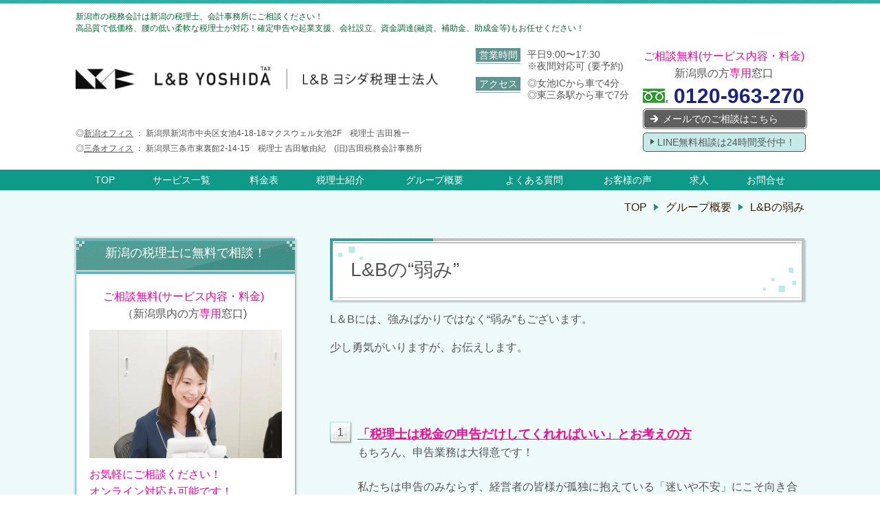

--- FILE ---
content_type: text/html; charset=utf-8
request_url: https://www.yoshida-zeimu.jp/15896493600583
body_size: 52655
content:
<!DOCTYPE html> <?ra-page image-convert="no" g="SP" ?> <html lang="ja" prefix="og: http://ogp.me/ns#" class=""> <head> <meta charset="UTF-8"/> <meta name="keywords" content="税理士,会計事務所,弱み,デメリット"/> <meta name="description" content="L&Bヨシダ税理士法人の弱みを紹介いたします。"/> <meta property="og:site_name" content="新潟市税理士／創業60年／お客様1,200社／L&Bヨシダ税理士法人／新潟市の会計事務所"/> <meta property="og:type" content="article"/> <meta property="og:url" content="https://www.yoshida-zeimu.jp/15896493600583"/> <link rel="canonical" href="https://www.yoshida-zeimu.jp/15896493600583"/> <meta name="disparea" content="vga"/> <meta name="format-detection" content="telephone=no"/> <meta name="SKYPE_TOOLBAR" content="SKYPE_TOOLBAR_PARSER_COMPATIBLE"/> <title>L&Bの弱み - 新潟市税理士／創業60年／お客様1,200社／L&Bヨシダ税理士法人／新潟市の会計事務所</title> <link rel="stylesheet" type="text/css" href="/_master/acre/themes/033-L30/pc/theme.css?1758682455"/> <link rel="stylesheet" type="text/css" href="/_custom-pc.css?1758682455"/> <meta name="google-site-verification" content="4l250-XGdhcspQb_Hr0h1LwP6VcdRqX4pOXDFxdxvPo"/> <meta name="google-site-verification" content="xmGfDbNq6k__8R5lPpfaOqX4VWRU4WLF4Ui1wS4BS64"/> <link rel="icon" href="https://www.yoshida-zeimu.jp/_p/2995/documents/favicon.ico"/> <meta name="google-site-verification" content="HJrXHgvK3_kIMIHJgouWlhWiB0AzONdbmONCmwbA0qU"/> <script async src="https://www.googletagmanager.com/gtag/js?id=UA-202699082-1"></script> <script>
  window.dataLayer = window.dataLayer || [];
  function gtag(){dataLayer.push(arguments);}
  gtag('js', new Date());

  gtag('config', 'UA-202699082-1');
</script> <noscript> <link rel="stylesheet" href="/cms_v2/_master/acre/common/css/noscript.css"> </noscript> </head> <body class="mod-body"> <div class="area-all"> <a id="top"></a> <header class="area-header" data-cms-parts-group=""> <div class="area-header-inner"> </div> <div class="area-header-inner2"> <div> <div class="t0-b-headerCombiCustom-1-bPlacer"> <header class="t0-b-headerCombiCustom-1"><span><span><span></span></span></span> <div class="t0-b-headerCombiCustom-1__hd"><span><span><span></span></span></span> <p><span style="font-size:12px"><span style="color:#006633">新潟市の税務会計は新潟の税理士、会計事務所にご相談ください！<br/> 高品質で低価格、腰の低い柔軟な税理士が対応！確定申告や起業支援、会社設立、資金調達(融資、補助金、助成金等)もお任せください！</span></span></p> </div> <div class="t0-b-headerCombiCustom-1__bd"><div><span><span><span></span></span></span> <div class="t0-b-headerCombiCustom-1__col1"><span><span><span></span></span></span> <div> <div class="t0-b-headerUnit-siteName2-bPlacer"> <div class="t0-b-headerUnit-siteName2 t0-b-headerUnit-siteName2--width-"> <div class="t0-b-headerUnit-siteName2__bd"> <a href="/" target=""> <img src="/_p/acre/29674/images/pc/8b8156b8.jpg" alt="新潟市の税理士・新潟での会計・税務調査・決算は会計事務所へ。"> </a> </div> </div></div> </div> <div> <div class="t0-b-headerUnit-text-bPlacer"> <div class="t0-b-headerUnit-text"> <p><span style="font-size:12px">◎<u>新潟オフィス</u> ： 新潟県新潟市中央区女池4-18-18マクスウェル女池2F　税理士 吉田雅一<br/> ◎<u>三条オフィス</u>&nbsp;： 新潟県三条市東裏館2-14-15　税理士&nbsp;吉田敏由紀　(旧)吉田税務会計事務所</span></p> </div> </div> </div> </div> <div class="t0-b-headerCombiCustom-1__col2"><span><span><span></span></span></span> <div> <div class="t0-b-headerUnit-labeledList-bPlacer"> <div class="t0-b-headerUnit-labeledList"><table> <tr> <th><span><span><span></span></span></span><div>営業時間</div></th> <td><div><span style="font-size:14px">平日9:00〜17:30<br/> ※夜間対応可 (要予約)</span></div></td> </tr> </table></div> </div> </div> <div> <div class="t0-b-headerUnit-labeledList-bPlacer"> <div class="t0-b-headerUnit-labeledList"><table> <tr> <th><span><span><span></span></span></span><div>アクセス</div></th> <td><div><span style="font-size:14px">◎女池ICから車で4分<br/> ◎東三条駅から車で7分</span></div></td> </tr> </table></div> </div> </div> </div> <div class="t0-b-headerCombiCustom-1__col3"><span><span><span></span></span></span> <div> <div class="t0-b-headerUnit-text-bPlacer"> <div class="t0-b-headerUnit-text"> <p style="text-align: center;"><span style="font-size:16px"><span style="color:#ff0099">ご相談無料(サービス内容・料金)</span><br/> 新潟県の方<span style="color:#ff0099">専用</span>窓口</span></p> </div> </div> </div> <div> <div class="t0-b-headerUnit-contact-tel-bPlacer"><div class="t0-b-headerUnit-contact-tel t0-b-headerUnit-contact-tel--size-2"> <div class="t0-b-headerUnit-contact-tel__bd"><span class="t0-b-headerUnit-contact-tel__free"></span><span>0120-963-270</span> </div><span></span> </div></div> </div> <div> <div class="t0-b-headerUnit-contact-navB2-bPlacer"><div class="t0-b-headerUnit-contact-navB2"><span><span><span></span></span></span> <a href="/category/1238058.html" target=""> <div></div> <p>メールでのご相談はこちら</p> </a> </div></div> </div> <div> <div class="t0-b-headerUnit-contact-navB-bPlacer"><div class="t0-b-headerUnit-contact-navB"><span><span><span></span></span></span> <a href="/15964581573694" target=""> <div></div> <p>LINE無料相談は24時間受付中！</p> </a> </div></div> </div> </div> </div></div> </header> </div> </div> <div> <div class="t0-b-headerMenu5-bPlacer"> <div class="t0-b-headerMenu5 t0-b-headerMenu5--fixDisplay"> <span><span><span></span></span></span> <input type="checkbox" id="t0-b-headerMenu5__panel" class="on-off"> <label for="t0-b-headerMenu5__panel">MENU</label> <div> <span><span><span></span></span></span> <ul> <li class="t0-b-headerMenu__item "> <span><span><span><span></span></span></span></span> <a href="/" target=""> <div> <span>TOP</span> </div> </a> </li> <li class="t0-b-headerMenu__item "> <span><span><span><span></span></span></span></span> <a href="/service" target=""> <div> <span>サービス一覧</span> </div> </a> </li> <li class="t0-b-headerMenu__item "> <span><span><span><span></span></span></span></span> <a href="/price" target=""> <div> <span>料金表</span> </div> </a> </li> <li class="t0-b-headerMenu__item "> <span><span><span><span></span></span></span></span> <a href="/14667302290752" target=""> <div> <span>税理士紹介</span> </div> </a> </li> <li class="t0-b-headerMenu__item "> <span><span><span><span></span></span></span></span> <a href="/category/1238055.html" target=""> <div> <span>グループ概要</span> </div> </a> </li> <li class="t0-b-headerMenu__item "> <span><span><span><span></span></span></span></span> <a href="/15994773495432" target=""> <div> <span>よくある質問</span> </div> </a> </li> <li class="t0-b-headerMenu__item "> <span><span><span><span></span></span></span></span> <a href="/category/1238059.html" target=""> <div> <span>お客様の声</span> </div> </a> </li> <li class="t0-b-headerMenu__item "> <span><span><span><span></span></span></span></span> <a href="/14524120094356" target=""> <div> <span>求人</span> </div> </a> </li> <li class="t0-b-headerMenu__item "> <span><span><span><span></span></span></span></span> <a href="/category/1238058.html" target=""> <div> <span>お問合せ</span> </div> </a> </li> </ul> </div> </div> </div> </div> </div> <div class="area-header-inner3"> </div> <div class="area-header-inner4"> <div class="mod-part-topicpath"> <div class="b-breadcrumbs-bPlacer"> <div class="b-breadcrumbs b-breadcrumbs--inHeader b-breadcrumbs--align-r"><div><div> <span class="b-breadcrumbs__item" itemprop="itemListElement" itemscope itemtype="http://schema.org/ListItem"><a href="https://www.yoshida-zeimu.jp/" itemprop="item"><span itemprop="name">TOP</span></a><meta itemprop="position" content="1"/></span><span class="b-breadcrumbs__item" itemprop="itemListElement" itemscope itemtype="http://schema.org/ListItem"><a href="https://www.yoshida-zeimu.jp/category/1238055.html" itemprop="item"><span itemprop="name">グループ概要</span></a><meta itemprop="position" content="2"/></span><span class="b-breadcrumbs__item" itemprop="itemListElement" itemscope itemtype="http://schema.org/ListItem"><a href="https://www.yoshida-zeimu.jp/15896493600583" itemprop="item"><em><span itemprop="name">L&Bの弱み</span></em></a><meta itemprop="position" content="3"/></span> </div></div></div> </div> </div> </div> <div class="area-header-inner5"> </div> </header> <div class="area-container"> <div class="area-main" data-cms-parts-group=""> <div class="area-main-inner"> </div> <div class="area-main-inner2"> <div> <div class="t0-b-frameTransparency-bPlacer"> <div class="t0-b-frameTransparency"> <div class="t0-b-frameTransparency__hd outerHtml"><div class="ex-leftSpacingTweak-"> <div class="t0-b-lv1H-mainH-bPlacer"> <div class="t0-b-lv1H-mainH t0-b-lv1H-mainH--align-l"><span><span><span></span></span></span> <h1 class="t0-b-lv1H-mainH__bd">L&amp;Bの“弱み”</h1> </div> </div> </div> </div> <div class="t0-b-frameTransparency__bd"><span><span><span></span></span></span> <div class="outerHtml"><div class="ex-leftSpacingTweak-"> <div class="t0-b-wysiwyg-bPlacer"> <div class="t0-b-wysiwyg" data-height-part=""> <p>L＆Bには、強みばかりではなく&ldquo;弱み&rdquo;もございます。</p> <p>少し勇気がいりますが、お伝えします。</p> </div> </div> </div> </div> </div> </div> </div> </div> <div> <div class="t0-b-frame-bPlacer"> <div class="t0-b-frame"> <div class="t0-b-frame__hd outerHtml"></div> <div class="t0-b-frame__bd"><span><span><span></span></span></span> <div class="t0-b-twoColsMedia t0-b-twoColsMedia--colW-m t0-b-twoColsMedia--imgR ex-spLayout__vertical"> <div class="t0-b-twoColsMedia__div t0-b-twoColsMedia--spacing-4s"> <div class="t0-b-twoColsMedia__row1col2"> <div class="outerHtml"><div class="ex-topSpacingTweak-down-2s"> <div class="t0-b-orderedList-bPlacer"> <div class="t0-b-orderedList" data-height-part=""> <ul> <li><div class="t0-b-orderedList__num"><div>1</div></div><div class="t0-b-orderedList__text"><span style="color:#ff0099"><span style="font-size:18px"><strong><u>「税理士は税金の申告だけしてくれればいい」とお考えの方</u></strong></span></span> <div><span style="font-size:16.002px">もちろん、申告業務は大得意です！&nbsp;&nbsp;</span><br/> &nbsp;</div> <div><span style="font-size:16.002px">私たちは申告のみならず、経営者の皆様が孤独に抱えている「迷いや不安」にこそ向き合いたいと思っています。(私自身、そんな税理士が近くにいてほしかった！)</span></div> <div>&nbsp;</div> <div><span style="font-size:16.002px">数字の話のはずが、いつの間にか人間関係や将来の不安の話になっている──そんな相談も少なくありません！&nbsp;&nbsp;</span></div> <div><span style="font-size:16.002px">&ldquo;聴くを大切にする専門家&rdquo;であることが、私たちの価値の一つだと考えています。</span></div> </div></li> </ul> </div> </div> </div> <div> <div class="t0-b-orderedList-bPlacer"> <div class="t0-b-orderedList" data-height-part=""> <ul> <li><div class="t0-b-orderedList__num"><div>2</div></div><div class="t0-b-orderedList__text"><span style="color:#ff0099"><span style="font-size:18px"><strong><u>「ドライな対応が良い」という方</u></strong></span></span> <div><span style="font-size:16.002px">L＆Bは、明るくて前向きなスタッフが多いチームです。&nbsp;&nbsp;</span></div> <div><span style="font-size:16.002px">元気すぎると思われることもあるかもしれません。</span></div> <div>&nbsp;</div> <div><span style="font-size:16.002px">でも、しんどいときに&ldquo;ちょっと元気をくれる存在&rdquo;って、経営には大事だと思います。&nbsp;&nbsp;</span></div> <div><span style="font-size:16.002px">明るさとほっこりした温かさを大切にしています。</span></div> </div></li> </ul> </div> </div> </div> <div> <div class="t0-b-orderedList-bPlacer"> <div class="t0-b-orderedList" data-height-part=""> <ul> <li><div class="t0-b-orderedList__num"><div>3</div></div><div class="t0-b-orderedList__text"><span style="color:#ff0099"><span style="font-size:18px"><strong><u>大企業の経営者様</u></strong></span></span> <div><span style="font-size:16px">私たちが専門としているのは、年商3億円未満の、いわゆる中小企業様です。&nbsp;<br/> &nbsp;</span></div> <div><span style="font-size:16px">「売上」「利益」「キャッシュ」「ビジョン」「組織化」「マネジメント」など、たくさんの希望とお悩みがあると思います。(私もあります！！)<br/> <br/> L＆Bは売上ゼロ～年商3億円のフェーズを経験し、数々の課題を乗り越えてきた実感があります。そんなリアルな経験を活かして、年商3億円未満の事業者様のお役に立ちたいと考えております！</span></div> <div>&nbsp;</div> <div><span style="font-size:16px">逆に、上場やグループ税制といった、&ldquo;大きな案件&rdquo;はあまり経験がありません。&nbsp;&nbsp;</span></div> <span style="font-size:16px">もちろん、そういったフェーズに達した方は、信頼できる他の専門家をご紹介しますのでご安心ください。</span></div></li> </ul> </div> </div> </div> </div> </div> <div class="clearfix"></div></div> </div> </div> </div> </div> </div> <div> <div class="t0-b-navItem2Captioned-bPlacer"> <div class="t0-b-navItem2Captioned" data-height-part=""><div> <div class="t0-b-navItem2Captioned__icon"></div> <div class="t0-b-navItem2Captioned__text"> <a href="/" target=""> <div class="t0-b-navItem2Captioned__main"> ホームに戻る </div> </a> </div> </div></div> </div> </div> </div> <div class="area-main-inner3"> <div> <div class="t0-b-frameWithHCaption-bPlacer"> <div class="t0-b-frameWithHCaption"><span><span><span></span></span></span> <div data-switchable-key="contents.1.switchable" class="t0-b-frameWithHCaption__hd t0-b-frameWithHCaption__hd--align-c t0-b-frameWithHCaption__hd--size-"><span><span><span></span></span></span> <div class="t0-b-frameWithHCaption__hd-h"> <h3>新潟の税理士への無料相談はこちら</h3> </div> </div> <div class="t0-b-frameWithHCaption__bd"><span><span><span></span></span></span> <div class="t0-b-twoColsMedia t0-b-twoColsMedia--colW-s t0-b-twoColsMedia--imgR ex-spLayout__vertical"> <div class="t0-b-twoColsMedia__div t0-b-twoColsMedia--spacing-4s"> <div class="t0-b-twoColsMedia__row1col2"> <div class="outerHtml"></div> </div> <div class="clearfix"></div></div> <div data-switchable-key="contents.7.switchable" class="t0-b-twoColsMedia__div t0-b-twoColsMedia--spacing-4s"> <div class="t0-b-twoColsMedia__row2col1 outerHtml"><div> <div class=" t0-b-media-bPlacer "> <div class="t0-b-media" data-height-part=""> <div class="t0-b-media__media"> <span></span> <img src="/_p/acre/29674/images/pc/7b7b0e14.jpg" alt="税理士へのご相談はこちら。"> </div> <div class="t0-b-media__caption"> <p><u><span style="font-size:12px"><a href="/category/1238058.html"><span style="color:rgb(255, 0, 153)">お気軽にご相談ください！</span></a><br/> <span style="color:rgb(255, 0, 153)">オンライン対応も可能です！</span></span></u></p> </div> </div> </div> </div> </div> <div class="t0-b-twoColsMedia__row2col2"> <div class="outerHtml"><div> <div class=" t0-b-iconText-tel-bPlacer "> <div class="t0-b-iconText-tel t0-b-iconText-tel--size-3 t0-b-iconText-tel--align-" data-height-part=""> <div class="t0-b-iconText-tel__wrap"> <p><span style="color:#ff0099">「サービス内容・料金」についての無料相談</span><br>(新潟県の方<span style="color:rgb(255, 0, 153)">専用</span>窓口)</p> <div> <div class="t0-b-iconText-tel__bd"><span class="t0-b-iconText-tel__icon t0-b-iconText-tel__free"></span><span>0120-963-270</span> </div><span></span> </div> </div> </div> </div> </div> <div class="ex-leftSpacingTweak-"> <div class=" t0-b-wysiwyg-bPlacer "> <div class="t0-b-wysiwyg" data-height-part=""> <p>営業時間：平日9:00〜17:30&nbsp;</p> <p><strong>◆新潟市オフィス</strong><br/> 950-0941 新潟県新潟市中央区女池4-18-18-2F<br/> ℡：<a href="tel:025-383-8868">025-383-8868</a></p> <p>◆<strong>三条オフィス</strong><br/> 955-0081&nbsp;新潟県三条市東裏館2-14-15<br/> ℡：<a href="tel:0256-32-5002">0256-32-5002</a></p> </div> </div> </div> <div> <div class=" t0-b-navBItem-bPlacer "> <div class="t0-b-navBItem t0-b-navBItem--size-2 t0-b-navBItem--width-m t0-b-navBItem--align-c" data-height-part=""> <a href="/category/1238058.html" target=""> <div class="t0-b-navBItem__inner"><span><span><span></span></span></span> <div>メールでのご相談はこちら<br><strong><span style="background-color:#00cc00">LINE</span></strong>もOK！24時間受付中！</div> </div> </a> </div> </div> </div> </div> </div> <div class="clearfix"></div></div> </div> </div> </div> <div class="outerHtml"><div> <div class=" t0-b-navItem-bPlacer "> <div class="t0-b-navItem t0-b-navItem--size-2 t0-b-navItem--width- t0-b-navItem--align-r" data-height-part=""> <a href="/" target=""> <div class="t0-b-navItem__inner"> <span></span> <div><span style="font-size:16px">ホームへ戻る</span></div> </div> </a> </div> </div> </div> </div> </div> </div> <div> <div class=" t0-b-goToTop-bPlacer--g-fixDisplay "> <div class="t0-b-goToTop t0-b-goToTop--fixDisplay-scrollDown"> <a href="#top"> <div><p>トップへ</p></div> </a> </div> </div> </div> </div> <div class="area-main-inner4"> </div> </div> <div class="area-sub" data-cms-parts-group=""> <div class="area-sub-inner"> <div> <div class="t0-b-sideBox-bPlacer"> <div class="t0-b-sideBox"><span><span><span></span></span></span> <div class="t0-b-sideBox__hd t0-b-sideBox--align-c"><span><span><span></span></span></span> <a href="/category/1238058.html" target=""> <h4>新潟の税理士に無料で相談！</h4> </a> </div> <div class="t0-b-sideBox__bd"><span><span><span></span></span></span><div class="outerHtml"><div> <div class="t0-b-sideBoxText-bPlacer"> <p class="t0-b-sideBoxText"><span style="color:#ff0099">　 ご相談無料(サービス内容・料金)</span><br><span style="color:#ff0066">　　　</span>（新潟県内の方<span style="color:#ff0099">専用</span>窓口)</p> </div> </div> <div> <div class="t0-b-sideBoxMedia-bPlacer"> <div class="t0-b-sideBoxMedia t0-b-sideBoxMedia--width-l"> <div class="t0-b-sideBoxMedia__main"><span><span><span></span></span></span> <img src="/_p/acre/29674/images/pc/1c7c204f.jpg" alt="新潟の税理士にお問合せ下さい。燕三条地域のみならず､新潟市､長岡市､上越市､その他新潟県内全域対応いたします。"> </div> </div> </div> </div> <div> <div class="t0-b-sideBoxText-bPlacer"> <p class="t0-b-sideBoxText"><a href="/category/1238058.html" style="text-align: center;"><span style="color:rgb(255, 0, 153)">お気軽にご相談ください！</span></a><br><span style="color:rgb(255, 0, 153)">オンライン対応も可能です！</span></p> </div> </div> <div> <div class="t0-b-sideBoxIconText-tel-bPlacer"> <div class="t0-b-sideBoxIconText-tel"> <div> <div class="t0-b-sideBoxIconText-tel__bd"> <span class="t0-b-sideBoxIconText-tel__icon t0-b-sideBoxIconText-tel__free"></span> <span>0120-963-270</span> </div> </div> </div> </div> </div> <div> <div class="t0-b-sideBoxText-bPlacer"> <p class="t0-b-sideBoxText">　<u>営業時間：平日9:00〜17:30</u><br/> <br/> <span style="font-size:12px"><span style="font-size:16px">◆<u>新潟市オフィス</u><br/> 　新潟市中央区女池4-18-18-2F<br/> 　℡ 025-383-8868</span><br/> <br/> <span style="font-size:16px">◆</span></span><span style="font-size:16px"><u>三条オフィス</u><br/> 　新潟県三条市東裏館2-14-15<br/> 　℡ 0256-32-5002</span></p> </div> </div> <div> <div class="t0-b-sideBoxText-bPlacer"> <p class="t0-b-sideBoxText"><span style="font-size:16px">◎新潟市、長岡市､その他新潟県内対応！お気軽に当会計事務所にご相談ください！</span></p> </div> </div> <div> <div class="t0-b-sideNavItem-bPlacer"> <div class="t0-b-sideNavItem"> <a href="/category/1238058.html" target=""> <div class="t0-b-sideNavItem__inner"> <span></span> <div><span style="font-size:16px">メール相談はこちら</span></div> </div> </a> </div> </div> </div> <div> <div class="t0-b-sideNavItem-bPlacer"> <div class="t0-b-sideNavItem"> <a href="/15964581573694" target=""> <div class="t0-b-sideNavItem__inner"> <span></span> <div><span style="color:#FFFFFF"><strong><span style="font-size:16px"><span style="background-color:#00cc00">LINE</span></span></strong></span><span style="font-size:16px">相談はこちら！</span></div> </div> </a> </div> </div> </div> </div></div> </div> </div> </div> <div> <div class="t0-b-sideBox-bPlacer"> <div class="t0-b-sideBox"><span><span><span></span></span></span> <div class="t0-b-sideBox__hd t0-b-sideBox--align-c"><span><span><span></span></span></span> <h4 class="">著書のご紹介(共著)</h4> </div> <div class="t0-b-sideBox__bd"><span><span><span></span></span></span><div class="outerHtml"><div> <div class="t0-b-sideBoxMedia-bPlacer"> <div class="t0-b-sideBoxMedia t0-b-sideBoxMedia--width-l"> <div class="t0-b-sideBoxMedia__main"><span><span><span></span></span></span> <img src="/_p/acre/29674/images/pc/d0597fc2.png"> </div> </div> </div> </div> </div></div> </div> </div> </div> <div> <div class="t0-b-sideBox-bPlacer"> <div class="t0-b-sideBox"><span><span><span></span></span></span> <div class="t0-b-sideBox__hd t0-b-sideBox--align-c"><span><span><span></span></span></span> <h4 class="">X（旧Twitter）更新中！</h4> </div> <div class="t0-b-sideBox__bd"><span><span><span></span></span></span><div class="outerHtml"><div> <div class="t0-b-sideBoxMedia-bPlacer"> <div class="t0-b-sideBoxMedia t0-b-sideBoxMedia--width-s"> <div class="t0-b-sideBoxMedia__main"><span><span><span></span></span></span> <img src="/_p/acre/29674/images/pc/0aca3398.png"> </div> </div> </div> </div> <div> <div class="t0-b-sideNavItem-bPlacer"> <div class="t0-b-sideNavItem"> <a href="https://twitter.com/LB_YoshidaTaxac" target="_blank"> <div class="t0-b-sideNavItem__inner"> <span></span> <div><span style="font-size:16px">スタッフX</span></div> </div> </a> </div> </div> </div> <div> <div class="t0-b-sideBoxText-bPlacer"> <p class="t0-b-sideBoxText"><span style="font-size:14px">社内の雰囲気や採用情報などを呟きます！</span></p> </div> </div> <div> <div class="t0-b-sideNavItem-bPlacer"> <div class="t0-b-sideNavItem"> <a href="https://twitter.com/landbyoshida" target="_blank"> <div class="t0-b-sideNavItem__inner"> <span></span> <div><span style="font-size:16px">代表X</span></div> </div> </a> </div> </div> </div> <div> <div class="t0-b-sideBoxText-bPlacer"> <p class="t0-b-sideBoxText"><span style="font-size:14px">1,200名を超える経営者様から受けた経営相談を基に、経営の手法や考え方について学んだことを呟きます。</span></p> </div> </div> </div></div> </div> </div> </div> <div> <div class="t0-b-sideBox-bPlacer"> <div class="t0-b-sideBox"><span><span><span></span></span></span> <div class="t0-b-sideBox__hd t0-b-sideBox--align-c"><span><span><span></span></span></span> <h4 class=""><u>5つ星！新潟県内最高評価！</u></h4> </div> <div class="t0-b-sideBox__bd"><span><span><span></span></span></span><div class="outerHtml"><div> <div class="t0-b-sideBoxMedia-bPlacer"> <div class="t0-b-sideBoxMedia t0-b-sideBoxMedia--width-m"> <div class="t0-b-sideBoxMedia__main"><span><span><span></span></span></span> <a href="https://advisors-freee.jp/advisors/search/01_niigata" target="_blank"> <img src="/_p/acre/29674/images/pc/1dcf7c39.png" alt="新潟のfreee最高評価！"> </a> </div> </div> </div> </div> </div></div> </div> </div> </div> <div> <div class="t0-b-sideBox-bPlacer"> <div class="t0-b-sideBox"><span><span><span></span></span></span> <div class="t0-b-sideBox__bd"><span><span><span></span></span></span><div class="outerHtml"><div> <div class="t0-b-sideBoxMedia-bPlacer"> <div class="t0-b-sideBoxMedia t0-b-sideBoxMedia--width-l"> <div class="t0-b-sideBoxMedia__main"><span><span><span></span></span></span> <a href="https://www.youtube.com/channel/UCnt0UI5P9rF-X-azsnlh9yA" target="_blank"> <img src="/_p/acre/29674/images/pc/8f1b4720.jpg" alt="税理士ヨシダのざっくり経営教室"> </a> </div> </div> </div> </div> <div> <div class="t0-b-sideBoxLv1H-bPlacer"> <div class="t0-b-sideBoxLv1H t0-b-sideBoxLv1H--align-l"><span><span><span></span></span></span><div> <div class="t0-b-sideBoxLv1H__iconPlacer"><span class="t0-b-sideBoxLv1H__icon"></span></div> <a href="https://www.youtube.com/channel/UCnt0UI5P9rF-X-azsnlh9yA" target="_blank"> <h5>税理士ヨシダの経営教室</h5> </a> </div></div> </div> </div> <div> <div class="t0-b-sideBoxText-bPlacer"> <p class="t0-b-sideBoxText"><span style="font-size:14px"><span style="color:#ff0099"><u>「自信を持って経営したい」<br/> 「数字に自信がない」<br/> 「売上や利益を上げたい」<br/> 「起業時の不安がある」</u></span><br/> こうした方のお役に立てるコンテンツを提供していきます。ぜひご覧ください。</span></p> </div> </div> </div></div> </div> </div> </div> <div> <div class="b-sideMenu-bPlacer"> <div class="b-sideMenu"><span><span><span></span></span></span> <input type="checkbox" id="b-sideMenu__panel" class="on-off"> <label for="b-sideMenu__panel">MENU</label> <div class="b-sideMenu__bd"><span><span><span></span></span></span> <div class="b-sideMenu__list"><ul><li class="b-sideMenu__item " data-page="1010138"><div class="b-sideMenu__item2"><span><span><span></span></span></span><div><a href="/"><span><span>TOP</span></span></a></div></div></li><li class="b-sideMenu__item " data-page="1010395"><div class="b-sideMenu__item2"><span><span><span></span></span></span><div><a href="/service"><span><span>サービス一覧</span></span></a></div></div></li><li class="b-sideMenu__item " data-page="1010405"><div class="b-sideMenu__item2"><span><span><span></span></span></span><div><a href="/price"><span><span>料金表</span></span></a></div></div><div class="b-sideMenu__list"><ul><li class="b-sideMenu__item " data-page="1010404"><div class="b-sideMenu__item2"><span><span><span></span></span></span><div><a href="/price/corporation"><span><span>料金表（法人）</span></span></a></div></div></li><li class="b-sideMenu__item " data-page="1010406"><div class="b-sideMenu__item2"><span><span><span></span></span></span><div><a href="/price/selfemployed"><span><span>料金表（個人）</span></span></a></div></div></li></ul></div></li><li class="b-sideMenu__item " data-page="1010355"><div class="b-sideMenu__item2"><span><span><span></span></span></span><div><a href="/14218249922424"><span><span>確定申告代行</span></span></a></div></div><div class="b-sideMenu__list"><ul></ul></div></li><li class="b-sideMenu__item " data-page="1010288"><div class="b-sideMenu__item2"><span><span><span></span></span></span><div><a href="/category/1238055.html"><span><span>グループ概要</span></span></a></div></div><div class="b-sideMenu__list"><ul><li class="b-sideMenu__item " data-page="1010368"><div class="b-sideMenu__item2"><span><span><span></span></span></span><div><a href="/14667302290752"><span><span>代表税理士紹介</span></span></a></div></div></li><li class="b-sideMenu__item " data-page="1010290"><div class="b-sideMenu__item2"><span><span><span></span></span></span><div><a href="/category/1238057.html"><span><span>コンサルタント紹介</span></span></a></div></div></li><li class="b-sideMenu__item " data-page="1010402"><div class="b-sideMenu__item2"><span><span><span></span></span></span><div><a href="/vision"><span><span>大切にしていること(経営理念)</span></span></a></div></div></li><li class="b-sideMenu__item " data-page="1010403"><div class="b-sideMenu__item2"><span><span><span></span></span></span><div><a href="/communication"><span><span>コミュニケーションの大切さ</span></span></a></div></div></li><li class="b-sideMenu__item state-current" data-page="1010412"><div class="b-sideMenu__item2"><span><span><span></span></span></span><div><a href="/15896493600583"><span><span>L&Bの弱み</span></span></a></div></div></li><li class="b-sideMenu__item " data-page="1010362"><div class="b-sideMenu__item2"><span><span><span></span></span></span><div><a href="/14470353387464"><span><span>低価格で提供できる理由</span></span></a></div></div></li></ul></div></li><li class="b-sideMenu__item " data-page="1010292"><div class="b-sideMenu__item2"><span><span><span></span></span></span><div><a href="/category/1238058.html"><span><span>お問い合わせ(メール・LINE)</span></span></a></div></div><div class="b-sideMenu__list"><ul><li class="b-sideMenu__item " data-page="1010417"><div class="b-sideMenu__item2"><span><span><span></span></span></span><div><a href="/15964581573694"><span><span>LINE無料相談</span></span></a></div></div></li></ul></div></li><li class="b-sideMenu__item " data-page="1010293"><div class="b-sideMenu__item2"><span><span><span></span></span></span><div><a href="/category/1238059.html"><span><span>お客様の声</span></span></a></div></div></li><li class="b-sideMenu__item " data-page="1010418"><div class="b-sideMenu__item2"><span><span><span></span></span></span><div><a href="/15994773495432"><span><span>よくある質問</span></span></a></div></div></li><li class="b-sideMenu__item " data-page="1010365"><div class="b-sideMenu__item2"><span><span><span></span></span></span><div><a href="/14524120094356"><span><span>求人情報</span></span></a></div></div></li><li class="b-sideMenu__item " data-page="1010398"><div class="b-sideMenu__item2"><span><span><span></span></span></span><div><a href="/hp_map"><span><span>サイトマップ</span></span></a></div></div></li></ul></div> </div> </div> </div> </div> <div> <div class="t0-b-sideBox-bPlacer"> <div class="t0-b-sideBox"><span><span><span></span></span></span> <div class="t0-b-sideBox__hd t0-b-sideBox--align-c"><span><span><span></span></span></span> <h4 class="">新潟県内全域対応！</h4> </div> <div class="t0-b-sideBox__bd"><span><span><span></span></span></span><div class="outerHtml"><div> <div class="t0-b-sideBoxMedia-bPlacer"> <div class="t0-b-sideBoxMedia t0-b-sideBoxMedia--width-l"> <div class="t0-b-sideBoxMedia__main"><span><span><span></span></span></span> <img src="/_p/acre/29674/images/pc/65ceeb45.jpg" alt="全国対応可能な税理士事務所です。"> </div> </div> </div> </div> <div> <div class="t0-b-sideBoxText-bPlacer"> <p class="t0-b-sideBoxText"><span style="font-size:14px">新潟県新潟市中央区、新潟市北区、新潟市東区、新潟市江南区、新潟市秋葉区、新潟市南区、新潟市西区、新潟市西蒲区、長岡市、三条市、柏崎市､小千谷市、加茂市、十日町市、見附市、魚沼市、南魚沼市、田上町、出雲崎町、湯沢町、津南町、刈羽村、新発田市、村上市、燕市、五泉市、聖篭町、弥彦村、上越市、阿賀町、阿賀野市、長岡市寺泊、長岡市三島、長岡市中之島、長岡市栃尾、長岡市与板、長岡市川口、長岡市和島、長岡市小国、長岡市越路、長岡市山古志、燕三条地域<br/> その他新潟県内<br/> <br/> <span style="color:#FFFFFF"><span style="background-color:#008080">税理士に、お気軽にご相談ください。</span></span></span></p> </div> </div> </div></div> </div> </div> </div> <div> <div class="t0-b-sideBox-bPlacer"> <div class="t0-b-sideBox"><span><span><span></span></span></span> <div class="t0-b-sideBox__hd t0-b-sideBox--align-c"><span><span><span></span></span></span> <h4 class="">経産省の認定支援機関！</h4> </div> <div class="t0-b-sideBox__bd"><span><span><span></span></span></span><div class="outerHtml"><div> <div class="t0-b-sideBoxMedia-bPlacer"> <div class="t0-b-sideBoxMedia t0-b-sideBoxMedia--width-l"> <div class="t0-b-sideBoxMedia__main"><span><span><span></span></span></span> <img src="/_p/acre/29674/images/pc/50fe272e.jpg"> </div> </div> </div> </div> </div></div> </div> </div> </div> <div> <div class="t0-b-sideBox-bPlacer"> <div class="t0-b-sideBox"><span><span><span></span></span></span> <div class="t0-b-sideBox__hd t0-b-sideBox--align-c"><span><span><span></span></span></span> <h4 class="">=人気記事=</h4> </div> <div class="t0-b-sideBox__bd"><span><span><span></span></span></span><div class="outerHtml"><div> <div class="t0-b-sideBoxText-bPlacer"> <p class="t0-b-sideBoxText">よく読まれている記事をまとめました</p> </div> </div> <div> <div class="t0-b-sideNavItem-bPlacer"> <div class="t0-b-sideNavItem"> <a href="/14470353387464" target=""> <div class="t0-b-sideNavItem__inner"> <span></span> <div>低価格の理由</div> </div> </a> </div> </div> </div> <div> <div class="t0-b-sideNavItem-bPlacer"> <div class="t0-b-sideNavItem"> <a href="/category/1340375.html" target=""> <div class="t0-b-sideNavItem__inner"> <span></span> <div>ご契約までの流れ</div> </div> </a> </div> </div> </div> <div> <div class="t0-b-sideNavItem-bPlacer"> <div class="t0-b-sideNavItem"> <a href="/15030726481389" target=""> <div class="t0-b-sideNavItem__inner"> <span></span> <div>会社設立の手順</div> </div> </a> </div> </div> </div> <div> <div class="t0-b-sideNavItem-bPlacer"> <div class="t0-b-sideNavItem"> <a href="/14218249922424" target=""> <div class="t0-b-sideNavItem__inner"> <span></span> <div>個人確定申告</div> </div> </a> </div> </div> </div> <div> <div class="t0-b-sideNavItem-bPlacer"> <div class="t0-b-sideNavItem"> <a href="/consulting_souzoku" target=""> <div class="t0-b-sideNavItem__inner"> <span></span> <div>相続対策コンサルティング</div> </div> </a> </div> </div> </div> </div></div> </div> </div> </div> <div> <div class="t0-b-sideBox-bPlacer"> <div class="t0-b-sideBox"><span><span><span></span></span></span> <div class="t0-b-sideBox__hd t0-b-sideBox--align-c"><span><span><span></span></span></span> <h4 class="">多くの会計ソフトに対応！</h4> </div> <div class="t0-b-sideBox__bd"><span><span><span></span></span></span><div class="outerHtml"><div> <div class="t0-b-sideBoxLv1H-bPlacer"> <div class="t0-b-sideBoxLv1H t0-b-sideBoxLv1H--align-l"><span><span><span></span></span></span><div> <div class="t0-b-sideBoxLv1H__iconPlacer"><span class="t0-b-sideBoxLv1H__icon"></span></div> <h5>クラウド会計ソフト対応しています！！</h5> </div></div> </div> </div> <div> <div class="t0-b-sideBoxText-bPlacer"> <p class="t0-b-sideBoxText">当会計事務所では次の会計ソフトに対応しております。<br/> ・freee<br/> ・マネーフォワードクラウド会計<br/> ・ミロク情報サービス<br/> ・弥生会計<br/> ・弥生会計オンライン<br/> ・会計王(ソリマチ会計)<br/> ※freeeの5つ星認定アドバイザーです<br/> <br/> <span style="color:rgb(255, 51, 153)">※上記以外にも対応ソフトがございますので､お気軽にご相談ください。</span>&nbsp;</p> </div> </div> <div> <div class="t0-b-sideNavItem-bPlacer"> <div class="t0-b-sideNavItem"> <a href="/14610295610846" target=""> <div class="t0-b-sideNavItem__inner"> <span></span> <div>詳細はこちら</div> </div> </a> </div> </div> </div> </div></div> </div> </div> </div> <div> <div class="t0-b-sideBox-bPlacer"> <div class="t0-b-sideBox"><span><span><span></span></span></span> <div class="t0-b-sideBox__hd t0-b-sideBox--align-c"><span><span><span></span></span></span> <h4 class="">運営サイトのご紹介</h4> </div> <div class="t0-b-sideBox__bd"><span><span><span></span></span></span><div class="outerHtml"><div> <div class="t0-b-sideBoxLv1H-bPlacer"> <div class="t0-b-sideBoxLv1H t0-b-sideBoxLv1H--align-l"><span><span><span></span></span></span><div> <div class="t0-b-sideBoxLv1H__iconPlacer"><span class="t0-b-sideBoxLv1H__icon"></span></div> <a href="https://www.niigata-kigyo.com/" target="_blank"> <h5>新潟相続協会（相続業務）</h5> </a> </div></div> </div> </div> <div> <div class="t0-b-sideBoxMedia-bPlacer"> <div class="t0-b-sideBoxMedia t0-b-sideBoxMedia--width-l"> <div class="t0-b-sideBoxMedia__main"><span><span><span></span></span></span> <a href="https://www.niigata-kigyo.com/" target="_blank"> <img src="/_p/acre/29674/images/pc/b948f879.jpg" alt="新潟相続協会"> </a> </div> </div> </div> </div> <div> <div class="t0-b-sideBoxLv1H-bPlacer"> <div class="t0-b-sideBoxLv1H t0-b-sideBoxLv1H--align-l"><span><span><span></span></span></span><div> <div class="t0-b-sideBoxLv1H__iconPlacer"><span class="t0-b-sideBoxLv1H__icon"></span></div> <a href="https://niigata-seturitu.yoshida-zeimu.jp/" target="_blank"> <h5>新潟会社設立ラボ（会社設立業務）</h5> </a> </div></div> </div> </div> <div> <div class="t0-b-sideBoxMedia-bPlacer"> <div class="t0-b-sideBoxMedia t0-b-sideBoxMedia--width-l"> <div class="t0-b-sideBoxMedia__main"><span><span><span></span></span></span> <a href="https://niigata-seturitu.yoshida-zeimu.jp/" target="_blank"> <img src="/_p/acre/29674/images/pc/0225a229.jpg" alt="新潟会社設立ラボ"> </a> </div> </div> </div> </div> <div> <div class="t0-b-sideBoxLv1H-bPlacer"> <div class="t0-b-sideBoxLv1H t0-b-sideBoxLv1H--align-l"><span><span><span></span></span></span><div> <div class="t0-b-sideBoxLv1H__iconPlacer"><span class="t0-b-sideBoxLv1H__icon"></span></div> <a href="https://houjin-kessan.yoshida-zeimu.jp/" target="_blank"> <h5>三条市オフィス専用HP</h5> </a> </div></div> </div> </div> <div> <div class="t0-b-sideBoxMedia-bPlacer"> <div class="t0-b-sideBoxMedia t0-b-sideBoxMedia--width-l"> <div class="t0-b-sideBoxMedia__main"><span><span><span></span></span></span> <a href="https://houjin-kessan.yoshida-zeimu.jp/" target="_blank"> <img src="/_p/acre/29674/images/pc/b5dfec62.jpg" alt="三条市オフィス専用HP"> </a> </div> </div> </div> </div> <div> <div class="t0-b-sideBoxLv1H-bPlacer"> <div class="t0-b-sideBoxLv1H t0-b-sideBoxLv1H--align-l"><span><span><span></span></span></span><div> <div class="t0-b-sideBoxLv1H__iconPlacer"><span class="t0-b-sideBoxLv1H__icon"></span></div> <a href="https://www.niigatazeirisi.jp/" target="_blank"> <h5>新潟オフィス専用HP</h5> </a> </div></div> </div> </div> <div> <div class="t0-b-sideBoxMedia-bPlacer"> <div class="t0-b-sideBoxMedia t0-b-sideBoxMedia--width-l"> <div class="t0-b-sideBoxMedia__main"><span><span><span></span></span></span> <a href="https://www.niigatazeirisi.jp/" target="_blank"> <img src="/_p/acre/29674/images/pc/52a6ed6b.jpg" alt="新潟オフィス専用HP"> </a> </div> </div> </div> </div> <div> <div class="t0-b-sideBoxLv1H-bPlacer"> <div class="t0-b-sideBoxLv1H t0-b-sideBoxLv1H--align-l"><span><span><span></span></span></span><div> <div class="t0-b-sideBoxLv1H__iconPlacer"><span class="t0-b-sideBoxLv1H__icon"></span></div> <a href="https://nagaoka.zeirishi-nagaokashi.or.jp/" target="_blank"> <h5>長岡地域専用HP</h5> </a> </div></div> </div> </div> <div> <div class="t0-b-sideBoxMedia-bPlacer"> <div class="t0-b-sideBoxMedia t0-b-sideBoxMedia--width-l"> <div class="t0-b-sideBoxMedia__main"><span><span><span></span></span></span> <a href="https://nagaoka.zeirishi-nagaokashi.or.jp/" target="_blank"> <img src="/_p/acre/29674/images/pc/cd35b29c.jpg" alt="長岡地域専用HP"> </a> </div> </div> </div> </div> <div> <div class="t0-b-sideBoxLv1H-bPlacer"> <div class="t0-b-sideBoxLv1H t0-b-sideBoxLv1H--align-l"><span><span><span></span></span></span><div> <div class="t0-b-sideBoxLv1H__iconPlacer"><span class="t0-b-sideBoxLv1H__icon"></span></div> <a href="https://souzoku.yoshida-zeimu.jp/" target="_blank"> <h5>新潟相続金協会</h5> </a> </div></div> </div> </div> <div> <div class="t0-b-sideBoxMedia-bPlacer"> <div class="t0-b-sideBoxMedia t0-b-sideBoxMedia--width-l"> <div class="t0-b-sideBoxMedia__main"><span><span><span></span></span></span> <a href="https://souzoku.yoshida-zeimu.jp/" target="_blank"> <img src="/_p/acre/29674/images/pc/eb5e0ccd.jpg" alt="新潟相続金協会"> </a> </div> </div> </div> </div> <div> <div class="t0-b-sideBoxLv1H-bPlacer"> <div class="t0-b-sideBoxLv1H t0-b-sideBoxLv1H--align-l"><span><span><span></span></span></span><div> <div class="t0-b-sideBoxLv1H__iconPlacer"><span class="t0-b-sideBoxLv1H__icon"></span></div> <a href="https://subsidy.yoshida-zeimu.jp/" target="_blank"> <h5>新潟補助金協会</h5> </a> </div></div> </div> </div> <div> <div class="t0-b-sideBoxMedia-bPlacer"> <div class="t0-b-sideBoxMedia t0-b-sideBoxMedia--width-l"> <div class="t0-b-sideBoxMedia__main"><span><span><span></span></span></span> <a href="https://subsidy.yoshida-zeimu.jp/" target="_blank"> <img src="/_p/acre/29674/images/pc/d6e1c31a.jpg" alt="新潟補助金協会"> </a> </div> </div> </div> </div> <div> <div class="t0-b-sideBoxLv1H-bPlacer"> <div class="t0-b-sideBoxLv1H t0-b-sideBoxLv1H--align-l"><span><span><span></span></span></span><div> <div class="t0-b-sideBoxLv1H__iconPlacer"><span class="t0-b-sideBoxLv1H__icon"></span></div> <a href="https://landcafe.studio.site/" target="_blank"> <h5>LAND. 三条市のカフェ</h5> </a> </div></div> </div> </div> <div> <div class="t0-b-sideBoxMedia-bPlacer"> <div class="t0-b-sideBoxMedia t0-b-sideBoxMedia--width-l"> <div class="t0-b-sideBoxMedia__main"><span><span><span></span></span></span> <a href="https://landcafe.studio.site/" target="_blank"> <img src="/_p/acre/29674/images/pc/1dbf5f35.jpg" alt="LAND. 三条市のカフェ"> </a> </div> </div> </div> </div> <div> <div class="t0-b-sideBoxLv1H-bPlacer"> <div class="t0-b-sideBoxLv1H t0-b-sideBoxLv1H--align-l"><span><span><span></span></span></span><div> <div class="t0-b-sideBoxLv1H__iconPlacer"><span class="t0-b-sideBoxLv1H__icon"></span></div> <a href="https://lunatasty.com/" target="_blank"> <h5>ルナタスティ<br><span style="font-size:12px">オリジナルチャイのECショップ</span></h5> </a> </div></div> </div> </div> <div> <div class="t0-b-sideBoxMedia-bPlacer"> <div class="t0-b-sideBoxMedia t0-b-sideBoxMedia--width-l"> <div class="t0-b-sideBoxMedia__main"><span><span><span></span></span></span> <a href="https://lunatasty.com/" target="_blank"> <img src="/_p/acre/29674/images/pc/0ec5896c.jpg" alt="ルナタスティ"> </a> </div> </div> </div> </div> </div></div> </div> </div> </div> <div> <div class="t0-b-sideNavBItem3-bPlacer"> <div class="t0-b-sideNavBItem3"> <a href="https://houjin-kessan.yoshida-zeimu.jp/category/1467032.html" target="_blank"> <div class="t0-b-sideNavBItem3__inner"> <span><span><span></span></span></span> <div><span style="font-size:16px">経理代行サービス</span></div> </div> </a> </div> </div> </div> </div> <div class="area-sub-inner2"> </div> <div class="area-sub-inner3"> </div> <div class="area-sub-inner4"> </div> </div> </div> <footer class="area-footer" data-cms-parts-group=""> <div class="area-footer-inner"> </div> <div class="area-footer-inner2"> <div> <div class="t0-b-footerMenu-bPlacer"> <div class="t0-b-footerMenu"><span><span><span></span></span></span> <div><span><span><span></span></span></span><ul> <li class="t0-b-footerMenu__item"> <span><span><span><span></span></span></span></span> <a href="/" target=""> <div>ホーム</div> </a> </li> <li class="t0-b-footerMenu__item"> <span><span><span><span></span></span></span></span> <a href="/price" target=""> <div>料金表</div> </a> </li> <li class="t0-b-footerMenu__item"> <span><span><span><span></span></span></span></span> <a href="/14218249922424" target=""> <div>個人確定申告</div> </a> </li> <li class="t0-b-footerMenu__item"> <span><span><span><span></span></span></span></span> <a href="/procedure/corporation" target=""> <div>法人決算</div> </a> </li> <li class="t0-b-footerMenu__item"> <span><span><span><span></span></span></span></span> <a href="/category/1238055.html" target=""> <div>事務所概要</div> </a> </li> <li class="t0-b-footerMenu__item"> <span><span><span><span></span></span></span></span> <a href="/14524120094356" target=""> <div>求人情報</div> </a> </li> <li class="t0-b-footerMenu__item"> <span><span><span><span></span></span></span></span> <a href="/category/1238058.html" target=""> <div>お問い合わせ</div> </a> </li> <li class="t0-b-footerMenu__item"> <span><span><span><span></span></span></span></span> <a href="/disclaimer" target=""> <div>免責事項</div> </a> </li> <li class="t0-b-footerMenu__item"> <span><span><span><span></span></span></span></span> <a href="/privacy" target=""> <div>プライバシーポリシー</div> </a> </li> <li class="t0-b-footerMenu__item"> <span><span><span><span></span></span></span></span> <a href="/hp_map" target=""> <div>サイトマップ</div> </a> </li> </ul></div></div> </div> </div> <div> <div class="t0-b-footerCombi-bPlacer"> <div class="t0-b-footerCombi"><div><span><span><span></span></span></span> <div class="t0-b-footerCombi__col1"><span><span><span></span></span></span><div class="outerHtml"><div> <div class="t0-b-footerUnit-siteTitle-bPlacer"> <div class="t0-b-footerUnit-siteTitle"> <div class="t0-b-footerUnit-siteTitle__bd"> <div class="t0-b-footerUnit-siteTitle__bd-logo" data-switchable-key="contents.0.useLogo"><img src="/_p/acre/29674/images/pc/7e88a06b.png" alt="L&Bコンサルティンググループロゴ"></div> <div class="t0-b-footerUnit-siteTitle__bd-textCol"> <div class="t0-b-footerUnit-siteTitle__bd-siteName"> <p><span style="font-size:20px"><span style="font-size:24px">L&amp;Bヨシダ税理士法人</span><br/> <span style="font-size:16px">（L&amp;Bコンサルティンググループ）<br/> 関東信越税理士会所属</span></span></p> </div> </div> </div> <p class="t0-b-footerUnit-siteTitle__ft" data-switchable-key="contents.0.useLowerCaption"><span style="color:rgb(22, 153, 143); font-size:12px">税務会計、経理、起業支援は新潟市中央区の会計事務所に<br/> お任せください。</span><span style="color:rgb(22, 153, 143); font-size:12px">相場よりお安く、クラウド会計ソフトにも<br/> 対応の税理士。</span><span style="color:rgb(22, 153, 143); font-size:12px">融資も得意な税理士法人です。</span></p> </div> </div> </div> <div> <div class="t0-b-footerUnit-text-bPlacer"> <div class="t0-b-footerUnit-text"> <p><span style="background-color:rgb(251, 251, 251); color:rgb(51, 51, 51)"><u>新潟オフィス</u>　代表：吉田雅一</span><br/> <span style="background-color:rgb(251, 251, 251); color:rgb(51, 51, 51)">〒950-0941 新潟県新潟市中央区女池4-18-18<br/> マクスウェル女池2F<br/> TEL：025-383-8868／FAX：025-383-8228</span></p> </div> </div> </div> <div> <div class="t0-b-footerUnit-text-bPlacer"> <div class="t0-b-footerUnit-text"> <p><span style="background-color:rgb(251, 251, 251); color:rgb(51, 51, 51)"><u>三条オフィス</u>　代表：吉田敏由紀</span><br/> <span style="background-color:rgb(251, 251, 251); color:rgb(51, 51, 51)">〒955-0081&nbsp;新潟県三条市東裏館2-14-15<br/> TEL：0256-32-5002／FAX：0256-33-0296</span></p> </div> </div> </div> </div></div> <div class="t0-b-footerCombi__col2"><span><span><span></span></span></span><div class="outerHtml"><div> <div class="t0-b-footerUnit-freeHtml-bPlacer"> <div class="t0-b-footerUnit-freeHtml t0-b-footerUnit-freeHtml--width-"> <div><iframe src="https://www.google.com/maps/embed?pb=!1m18!1m12!1m3!1d3148.641373651171!2d139.03904352707562!3d37.892068787101095!2m3!1f0!2f0!3f0!3m2!1i1024!2i768!4f13.1!3m3!1m2!1s0x5ff4c8ff83b72fed%3A0x454720055b2f407f!2z77ys77yG77yi44Oo44K344OA56iO55CG5aOr5rOV5Lq6IOaWsOa9n-OCquODleOCo-OCuQ!5e0!3m2!1sja!2sjp!4v1735177499159!5m2!1sja!2sjp" width="600" height="450" style="border:0;" allowfullscreen="" loading="lazy" referrerpolicy="no-referrer-when-downgrade"></iframe></div> </div> </div> </div> </div></div> <div class="t0-b-footerCombi__col3"><span><span><span></span></span></span><div class="outerHtml"><div> <div class="t0-b-footerUnit-contact-bPlacer"> <div class="t0-b-footerUnit-contact t0-b-footerUnit-contact--size-2"> <div class="t0-b-footerUnit-contact__bd"> <p class="t0-b-footerUnit-contact__note">ご相談・お問い合わせはこちら</p> <div class="t0-b-footerUnit-contact__iconText"> <div class="t0-b-footerUnit-contact__iconTextBase"> <span class="t0-b-footerUnit-contact__tel"></span><span>0120-963-270</span> </div> <span></span> </div> </div> </div> </div> </div> <div> <div class="t0-b-footerUnit-text-bPlacer"> <div class="t0-b-footerUnit-text"> <p><span style="color:#0000FF"><span style="font-size:16px">営業時間：平日9:00〜17:30</span></span></p> </div> </div> </div> <div> <div class="t0-b-footerUnit-text-bPlacer"> <div class="t0-b-footerUnit-text"> <p><span style="font-size:14px"><span style="background-color:rgb(251, 251, 251); color:rgb(51, 51, 51)">新潟市、長岡市、上越市など積極対応しております。</span><br/> <span style="background-color:rgb(251, 251, 251); color:rgb(51, 51, 51)">近隣地域の方もお気軽にお問い合わせください。</span><br/> <span style="background-color:rgb(251, 251, 251); color:rgb(51, 51, 51)">お悩みは会計事務所ですっきり解決！</span></span></p> </div> </div> </div> <div> <div class="t0-b-footerUnit-navB2-bPlacer"> <div class="t0-b-footerUnit-navB2"> <div class="t0-b-footerUnit-navB2__item"><div><span><span><span></span></span></span> <a href="/category/1238058.html" target=""> <p>お問合せはこちら</p> </a> </div></div> </div> </div> </div> <div> <div class="t0-b-footerUnit-text-bPlacer"> <div class="t0-b-footerUnit-text"> <p><strong><span style="font-size:20px"><span style="background-color:rgb(251, 251, 251)">新潟県内全域対応！</span></span></strong></p> <p><span style="color:rgb(51, 51, 51); font-size:13px">新潟市、三条市、長岡市、燕市、見附市、</span></p> <p><span style="color:rgb(51, 51, 51); font-size:13px">加茂市、上越市、新発田市等&hellip;</span></p> <p><span style="color:rgb(51, 51, 51); font-size:13px">多数ご利用いただいております。</span></p> </div> </div> </div> </div></div> </div></div> </div> </div> <div> <div class="t0-b-copyright"><span><span><span></span></span></span> <p>(c) <span style="font-size:11px">新潟税理士</span>－L＆Bヨシダ税理士法人－</p> </div> </div> </div> <div class="area-footer-inner3"> </div> <div class="area-footer-inner4"> </div> <div class="area-footer-inner5"> </div> </footer> <div class="area-float-bottom" data-cms-parts-group=""> <div class="area-float-bottom-inner"> </div> <div class="area-float-bottom-inner2"> </div> <div class="area-float-bottom-inner3"> </div> </div> </div> <div data-parts-name="part-footer-027" class="mod-box22"> <div class="mod-box25"> <p class="mod-login"> <a href="https://www.akibare-hp.com/startpage/auth/sign_in" rel="nofollow" target="_blank">ログイン（あきばれホームページ）</a> </p> </div> </div> <script type="text/javascript">
var pkBaseURL = (("https:" == document.location.protocol) ? "https://stats.wms-analytics.net/" : "http://stats.wms-analytics.net/");
document.write(unescape("%3Cscript src='" + pkBaseURL + "piwik.js' type='text/javascript'%3E%3C/script%3E"));
</script><script type="text/javascript">
try {
var piwikTracker = Piwik.getTracker(pkBaseURL + "piwik.php", 3208);
piwikTracker.trackPageView();
piwikTracker.enableLinkTracking();
} catch( err ) {}
</script><noscript><p><img src="http://stats.wms-analytics.net/piwik.php?idsite=3208" style="border:0" alt=""/></p></noscript> <script>
  (function() {
    var protocol = location.protocol;
    document.write('<script src="' + protocol + '//ajax.googleapis.com/ajax/libs/jquery/1.9.1/jquery.min.js">\x3C/script>');
  }());
</script> <script src="https://cdnjs.cloudflare.com/ajax/libs/object-fit-images/3.2.4/ofi.min.js"></script> <script src="/cms_v2/_master/acre/common/js/form.js"></script> <script src="/cms_v2/_master/acre/common/js/pc.js?1758682455"></script> <script src="/cms_v2/_master/acre/common/js/pc2.js?1758682455"></script> </body> </html>